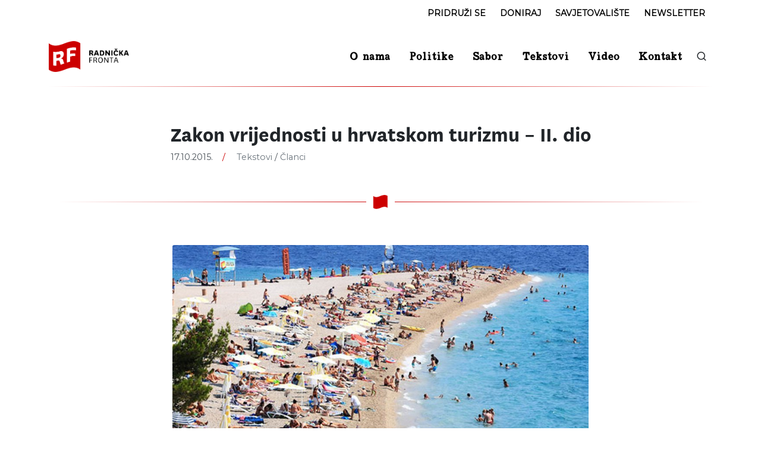

--- FILE ---
content_type: text/html; charset=utf-8
request_url: https://www.radnickafronta.hr/hr/t/tekstovi/clanci/826/zakon-vrijednosti-u-hrvatskom-turizmu-ii-dio/
body_size: 13397
content:
<!DOCTYPE html>

<html dir="ltr" lang="hr">
	<head>
		<meta http-equiv="content-type" content="text/html; charset=utf-8">
		<meta http-equiv="x-ua-compatible" content="IE=edge">
		<meta name="viewport" content="width=device-width, initial-scale=1.0">
		
    



    
    <meta property="og:image" itemprop="image" content="https://www.radnickafronta.hr/media/filer_public_thumbnails/filer_public/e8/d8/e8d89c27-0cad-4dc9-bc13-b934cdfad03b/turizam1.jpg__600x400_q85_crop-smart_subsampling-2_upscale.jpg" />

<meta property="og:image:width" content="600" />
<meta property="og:image:height" content="400" />
<meta property="og:image:type" content="image/jpeg" />
<meta property="og:image:alt" content="Zakon vrijednosti u hrvatskom turizmu – II. dio" />


<meta name="title" content="Zakon vrijednosti u hrvatskom turizmu – II. dio" />
<meta name="description" content="Piše: Dimitrije Birač I. dio teksta Hrvatska se nalazi na periferiji kapitalističke Europe kao dijela kapitalističke jezgre. Periferija Europske unije znači isto što i polukolonijalni položaj određene zemlje. Polukolonijalni položaj zbog toga što Hrvatska ima nominalno neovisnu političku vlast koja …" />


<meta property="og:type" content="article" />
<meta property="og:title" content="Zakon vrijednosti u hrvatskom turizmu – II. dio" />
<meta property="og:description" content="Piše: Dimitrije Birač I. dio teksta Hrvatska se nalazi na periferiji kapitalističke Europe kao dijela kapitalističke jezgre. Periferija Europske unije znači isto što i polukolonijalni položaj određene zemlje. Polukolonijalni položaj zbog toga što Hrvatska ima nominalno neovisnu političku vlast koja …" />
<meta property="og:url" content="https://www.radnickafronta.hr/hr/t/tekstovi/clanci/826/zakon-vrijednosti-u-hrvatskom-turizmu-ii-dio/" />
<meta property="og:site_name" content="Radnička fronta" />
<meta property="article:published_time" content="" />



<script type="application/ld+json">
{
    "@context": "https://schema.org",
    "@type": "Article",
    "headline": "Zakon vrijednosti u hrvatskom turizmu – II. dio",
    "description": "Piše: Dimitrije Birač I. dio teksta Hrvatska se nalazi na periferiji kapitalističke Europe kao dijela kapitalističke jezgre. Periferija Europske unije znači isto što i polukolonijalni položaj određene zemlje. Polukolonijalni položaj zbog toga što Hrvatska ima nominalno neovisnu političku vlast koja …",
    "image": "https://www.radnickafronta.hr/media/filer_public_thumbnails/filer_public/e8/d8/e8d89c27-0cad-4dc9-bc13-b934cdfad03b/turizam1.jpg__600x400_q85_crop-smart_subsampling-2_upscale.jpg",
    "datePublished": "",
    
    "author": {
        "@type": "Organization",
        "name": "Radnička fronta",
        "url": "https://www.radnickafronta.hr"
    },
    "publisher": {
        "@type": "Organization",
        "name": "Radnička fronta",
        "url": "https://www.radnickafronta.hr"
    }
}
</script>


<span itemprop="thumbnail" itemscope itemtype="http://schema.org/ImageObject">
    <link itemprop="url" href="https://www.radnickafronta.hr/media/filer_public_thumbnails/filer_public/e8/d8/e8d89c27-0cad-4dc9-bc13-b934cdfad03b/turizam1.jpg__600x400_q85_crop-smart_subsampling-2_upscale.jpg" />
    <meta itemprop="width" content="600" />
    <meta itemprop="height" content="400" />
</span>

    

    	
		<link rel="icon" href="/static/images/favicons/favicon.ico">

		<!-- Font Imports -->
		
		<link rel="stylesheet" href="https://cdnjs.cloudflare.com/ajax/libs/font-awesome/6.2.1/css/all.min.css" integrity="sha512-MV7K8+y+gLIBoVD59lQIYicR65iaqukzvf/nwasF0nqhPay5w/9lJmVM2hMDcnK1OnMGCdVK+iQrJ7lzPJQd1w==" crossorigin="anonymous" referrerpolicy="no-referrer" />

		
			<!-- Core Style -->
			<link rel="stylesheet" href="/static/css/style.css?v=2023-09-28">

			<!-- Font Icons -->
			<link rel="stylesheet" href="/static/css/font-icons.css">

			<!-- Your stuff: Third-party CSS libraries go here -->

		

		<!-- Le javascript
		================================================== -->
		
		<script async defer crossorigin="anonymous" src="https://connect.facebook.net/en_US/sdk.js#xfbml=1&version=v16.0&appId=396695185444316&autoLogAppEvents=1" nonce="0ObnuY2u"></script>
		
			
		

		<!-- Document Title
		============================================= -->
		<title>Radnička fronta | Zakon vrijednosti u hrvatskom turizmu – II. dio</title>
		

	</head>

	<body class="stretched article-detail">
		
		<div id="fb-root"></div>
		<!-- Document Wrapper
		============================================= -->
		<div id="wrapper">

			<!-- Top Bar
			============================================= -->
			<div id="top-bar">
				<div class="container">
					<div class="row justify-content-end">
						<div class="col-12 col-md-auto">
							<!-- Top Links
							============================================= -->
							<div class="top-links on-click">
								<ul class="top-links-container">
									
    <li class="top-links-item"><a href="https://forms.gle/1XzaXkMop2V1orX46">Pridruži se</a></li>

    <li class="top-links-item"><a href="/hr/izbornik-na-vrhu/doniraj/">Doniraj</a></li>

    <li class="top-links-item"><a href="/hr/izbornik-na-vrhu/savjetovaliste/">Savjetovalište</a></li>

    <li class="top-links-item"><a href="https://31f056ae.sibforms.com/serve/[base64]">Newsletter</a></li>


								</ul>
							</div><!-- .top-links end -->
						</div>
					</div>
				</div>
			</div><!-- #top-bar end -->

			<!-- Header
			============================================= -->
			<header id="header" class="page-section">
				<div id="header-wrap">
					<div class="container">
						<div class="header-row border-gradient border-gradient-red">
							<!-- Logo
							============================================= -->
							<div id="logo">
								<a href="/">
									<img class="logo-default" src="/static/images/rflogo.png" alt="Logotip Radničke fronte">
									<img class="logo-sticky" src="/static/images/rflogo-invert.png" alt="Logotip Radničke fronte">
									
								</a>
							</div><!-- #logo end -->
							<div class="header-misc ms-auto ms-xl-0">
								<!-- Top Search
								============================================= -->
								<div id="top-search" class="header-misc-icon">
									<a href="#" id="top-search-trigger"><i class="uil uil-search"></i><i class="bi-x-lg"></i></a>
								</div><!-- #top-search end -->
							</div>

							<div class="primary-menu-trigger">
								<button class="cnvs-hamburger" type="button" title="Open Mobile Menu">
									<span class="cnvs-hamburger-box"><span class="cnvs-hamburger-inner"></span></span>
								</button>
							</div>

							<!-- Primary Navigation
							============================================= -->
							<nav class="primary-menu">
								<ul class="menu-container">
									


<li class="menu-item">
	<a class="menu-link sub-menu" href="/hr/o-nama/"><div>O nama</div></a>
	
	<ul class="sub-menu-container">
		


<li class="menu-item">
	<a class="menu-link" href="/hr/o-nama/europska-ljevica/"><div>Europska ljevica</div></a>
	
</li>

<li class="menu-item">
	<a class="menu-link" href="/hr/o-nama/funkcioniranje-i-ustroj/"><div>Funkcioniranje i ustroj</div></a>
	
</li>


	</ul>
	
</li>

<li class="menu-item">
	<a class="menu-link sub-menu" href="/hr/politike/"><div>Politike</div></a>
	
	<ul class="sub-menu-container">
		


<li class="menu-item">
	<a class="menu-link" href="/hr/politike/zahtjevi/"><div>Zahtjevi</div></a>
	
</li>

<li class="menu-item">
	<a class="menu-link sub-menu" href="/hr/politike/programi/"><div>Programi</div></a>
	
	<ul class="sub-menu-container">
		


<li class="menu-item">
	<a class="menu-link" href="/hr/politike/programi/predsjednicki-izbori/"><div>Predsjednički izbori</div></a>
	
</li>

<li class="menu-item">
	<a class="menu-link" href="/hr/politike/programi/posebne-programske-tocke/"><div>Posebne programske točke</div></a>
	
</li>

<li class="menu-item">
	<a class="menu-link" href="/hr/politike/programi/lokalni-programi/"><div>Lokalni programi</div></a>
	
</li>


	</ul>
	
</li>


	</ul>
	
</li>

<li class="menu-item">
	<a class="menu-link" href="https://www.radnickafronta.hr/hr/t/k/sabor/"><div>Sabor</div></a>
	
</li>

<li class="menu-item">
	<a class="menu-link" href="/hr/tekstovi/"><div>Tekstovi</div></a>
	
</li>

<li class="menu-item">
	<a class="menu-link" href="/hr/video/"><div>Video</div></a>
	
</li>

<li class="menu-item">
	<a class="menu-link" href="/hr/kontakt/"><div>Kontakt</div></a>
	
</li>


								</ul>
							</nav><!-- #primary-menu end -->

							<form class="top-search-form" action="/hr/t/k/tekstovi/" method="get">
								<input type="text" name="q" class="form-control" value="" placeholder="Unesite pojam i pritisnite Enter..." autocomplete="off">
							</form>
						</div>
					</div>
				</div>
				<div class="header-wrap-clone"></div>
			</header><!-- #header end -->
			
    <section class="page-title bg-transparent">
        <div class="container">
            <div class="page-title-row" style="justify-content: center">
                <div class="page-title-content">
                    <h1>Zakon vrijednosti u hrvatskom turizmu – II. dio</h1>
                    <div class="entry-meta">
                        <ul>
                            <li>17.10.2015.</li>
                            <li>
    <a href="/hr/t/k/tekstovi/">Tekstovi</a>
    /

<a href="/hr/t/k/tekstovi/clanci/">Članci</a>
</li>
                            
                            
                            
                        </ul>
                    </div><!-- .entry-meta end -->
                </div>
            </div>
        </div>
    </section>
    <div class="container"><div class="star-line-wrap mt-0 mb-4">
    <div class="border-gradient border-gradient-red"></div>
    <div class="icon flag flag-size-1"></div>
</div>
</div>

			<!-- Content
			============================================= -->
			<section id="content">
				<div class="content-wrap">
					
						

						
    <div class="container content">
        
    <!-- Content
    ============================================= -->
        <div class="row gx-5 col-mb-80">
            <!-- Post Content
            ============================================= -->
            <main class="postcontent col-12">

                <div class="single-post mb-0">

                    <div class="entry pt-5">
                        

                        
                            <!-- Entry Image
                            ============================================= -->
                            <div class="entry-image" data-lightbox="gallery">
                                <a href="/media/filer_public/e8/d8/e8d89c27-0cad-4dc9-bc13-b934cdfad03b/turizam1.jpg" data-lightbox="gallery-item">
                                   
				   <img src="/media/filer_public_thumbnails/filer_public/e8/d8/e8d89c27-0cad-4dc9-bc13-b934cdfad03b/turizam1.jpg__960x540_q85_crop_subsampling-2_upscale.jpg" alt="Zakon vrijednosti u hrvatskom turizmu – II. dio">
                                </a>
                            </div><!-- .entry-image end -->
                        

                        <!-- Entry Content
                        ============================================= -->
                        <div class="entry-content mt-0">
                            
                            
<p><em>Piše: <strong>Dimitrije Birač</strong></em></p>
<p><a href="https://web.archive.org/web/20220817043225/https://www.radnickafronta.hr/component/content/14-clanci/50-zakon-vrijednosti-u-hrvatskom-turizmu-i-dio?Itemid=110">I. dio teksta</a></p>
<p>Hrvatska se nalazi na periferiji kapitalističke Europe kao dijela kapitalističke jezgre. Periferija Europske unije znači isto što i polukolonijalni položaj određene zemlje. Polukolonijalni položaj zbog toga što Hrvatska ima nominalno neovisnu političku vlast koja donosi i provodi zakone. Dakle, ovdje gotovo da i nema, kao u prošlim vremenima, eksplicitnog pritiska ili prisile od strane matice kapitalističkog Zapada. Ali je kapital-odnos zapravo više nego ikada porobio hrvatsku privredu, kao i privrede ostalih zemalja periferije.</p>
<p>Prema tome, osnovna posljedica ovakve konfiguracije jest nesamostalnost političke elite u dosljednom provođenju ekonomskih politika u korist domaće buržoazije kao i nemogućnost ekonomske elite da uopće oblikuje te ekonomske politike. Drugim riječima, hrvatska je buržoazija previše slaba i nemoćna da bi državni aparat primarno koristila za svoje interese. Ona to čini tek sekundarno, u sukobu s radnicima, seljaštvom, sitnom buržoazijom kao i unutar same sebe. Primarna uloga državnog aparata perifernih zemalja jest zaštita interesa krupnog, inozemnog kapitala pri čemu domaća buržoazija igra ulogu kompradora, odnosno njen je suštinski zadatak osigurati da proces ekploatacije teče nesmetano i sigurno, a to se najbolje radi tako da se on što više zakamuflira. Njegovim kamufliranjem javnost najčešće gubi pojam i svijest o eksploataciji.</p>
<p>Imajući na umu najprije ovaj političko-ekonomski kontekst možemo ispravno razumjeti ulogu hrvatske privrede, uzroke i tijek njenog (ne)razvoja, kao i posljedica po društvo i klase u njemu.</p>
<p>Restauracijom kapitalizma ili prvobitnom akumulacijom kapitala hrvatska je buržoazija u nastanku, u savezu s krupnim kapitalom Zapada, konstruirala jedini mogući kapitalistički sistem za zemlje periferije, onaj polukolonije. Kao osnovne značajke tog sistema, koji je presudno utjecao na nju (dakle, radi se o dijalektičkom jedinstvu), mogli bismo izdvojiti deindustrijalizaciju (ali koja nije konačna, što znači da industrija i dalje postoji, iako u daleko slabijem obimu), rapidni razvoj trgovine i ostalih uslužnih djelatnosti, razvoj financijske buržoazije, a što je sve vrlo kompatibilno s uvoznički- ovisnom strukturom naše privrede. Ovdje je prisutan jedan fenomen koji je vrlo karakterističan za zemlje polukolonije. Naime, razvoj uslužnih djelatnosti išao je suprotno od onog u razvijenim kapitalističkim zemljama, odnosno primarne, a posebno sekundarne djelatnosti nisu rasle u apsolutnim iznosima, da bi se smanjivale u relativnim. Kod nas su uslužne djelatnosti rasle prije svega zato što se odvijala deindustrijalizacija.</p>
<p>Bolje rečeno, razvoj proizvodnosti rada i proizvodnih snaga uopće u industriji je padao ili stagnirao, pa su se uslužne djelatnosti razvijale umjetno, nevezano za industriju. One se nisu temeljile na našoj industriji. Umjesto da razvoj industrije ostvari takav napredak da se s manje može proizvesti više i da se to onda veže za daljnji razvoj usluga, mi smo imali slučaj da se proizvodilo isto s manje (proizvodnost rada je rasla zato što je došlo do velikih otpuštanja) i da su na mjesto relativnog i apsolutnog pada industrije došle uslužne djelatnosti, među kojima je turizam dakako najpoznatija.</p>
<p>Pritom ništa ne znači što je turizam u osnovi izvoznička djelatnost, zato što je isprepleten s hrvatskom industrijom toliko stihijski (neplanski) i neorganizirano pa proizvodi više štete nego koristi. Ovdje se misli na društvenu štetu jer svakako koristi od toga ima ponajprije kapital.</p>
<p>Ovo je, da ponovimo, rezultat zakona vrijednosti koji označava tu stihiju, takvu anarhičnu raspodjelu društvenog fonda rada. Društveni fond rada nije raspodjeljen tako da zadovolji društvene potrebe na optimalan način, nego tako da zadovolji potrebe kapitala. Umjesto da je naša industrija usko povezana s poljoprivredom te da iz nje crpi razne sirovine koje će onda prerađivati; da unutar same industrije postoji plan i povezanost kako bi se učinkovitije razvila ekonomija razmjera u skladu s društvenim potrebama; da je za takvo nešto nužan temelj za najmanje tri industrije – prehrambenu i industriju pića, građevinsku (u širem smislu) te transportnu industriju; konačno, umjesto da se sve to ogleda i u turizmu (odnosno da je turizam samo jedna faza čitavog procesa), što mi imamo?</p>
<p>Poljoprivreda radi svojim tempom, seljaci se hrvaju s prirodom kako znaju (poplave ili suše kao prirodne pojave, uvijek ih dočekaju kao iznenadne, kao totalno destruktivne i nemoguće za spriječiti) jer nemaju gotovo nikakve pomoći od kapitalističke države, a građevinska industrija gradi stanove unedogled dok god njihove cijene rastu i dok god imaju podršku financijskog sektora koji tu ima najviše interesa zbog kredita. Prerađivačka industrija također radi svojim tempom i uvozi sve i svašta za proizvodnju te preradu raznih roba. Proizvodna postrojenja ne grade se potrebnom brzinom budući da je turizam ona grana koja u krajnjoj liniji određuje (odnosno, to zakon vrijednosti određuje gdje je na ovakav kaotični način najbolje raspodjeliti društveni fond rada) koja je industrija profitabilna, a koja nije. Stoga se sigurno neće graditi postrojenja koja bi pozitivno utjecala na industriju ako umjesto toga može niknuti neki hotelski kompleks ili turistička zona.</p>
<p>Transportna industrija sve se više orijentira na transport putnika, umjesto roba. Restauracijom kapitalizma uništavana su domaća poduzeća koja su se bavila pomorskim prijevozom roba. Za sistem temeljen na zakonu vrijednosti i jest svojstveno razvijanje onoga što ima koristi za kapital, u skladu s čitavom strukturom naše privrede. Koristi od transporta putnika su značajne: osim što je naplata automatska, razvija se i potrošnja u gradovima i manjim mjestima, u turističkim destinacijama. Potrošnja naravno pomaže lokalnom stanovništvu, a i smještajni kapaciteti se povećavaju. Međutim, problem je što se razvija samo potrošnja, a ne i proizvodnja, osim ako se ne misli na proizvodnju potrošnje. Ali i proizvodnja te potrošnje je vrlo problematična. Baš je osobina ove naše privrede da potrošnja i proizvodnja kao faze društvenog procesa, nisu povezane strateški, planski. Svaka vuče na svoju stranu. Potrošnja je usko povezana s proračunom, dakle političkom elitom budući da najveći dio prihoda dolazi kroz indirektne poreze, posebno kroz porez na dodanu vrijednost. Prema tome, što potrošnja više raste, to se bolje puni proračun, neovisno o tome je li ta potrošnja rezultat realizacije domaće proizvodnje ili uvoza. Jer i uvozom se puni proračun zbog raznih carina i trošarina tako da se hrvatskoj državi zapravo isplati više uvoziti i trošiti.</p>
<p>Kako zakon vrijednosti utječe na turizam i time na društvene potrebe, možda se najbolje vidi na primjeru potrošnje ribe. Poznato je da je riba zdrava namirnica jer je bogata vitaminima i proteinima pa se obično preporuča unos ribe najmanje dva puta tjedno. Ali isto tako poznata je činjenica da je hrvatsko stanovništvo na dnu liste europskih zemalja po potrošnji ribe.</p>
<p>Ovdje se treba postaviti sljedeće pitanje: kako je moguće da zemlja čija se uprava nad morem prostire površinom koja je gotovo jednaka onoj kopnenoj, uz svu tradiciju ribarstva te značaj ribe kao namirnice, ima toliko malu potrošnju ribe? Današnja ekonomska znanost može nam to pitanje samo dodatno zakomplicirati jer ga upravo mistificira.</p>
<p>Pitanje je vrlo jednostavno. Dakle, zbog čega svaki član našeg društva sebi ne može osigurati potrošnju ribe nekoliko puta na tjedan? I odgovor je naizgled vrlo jednostavan: zato što je riba skupa. Iza ovog odgovora, koji je u suštini točan, krije se zakon vrijednosti. Naime, tržišni mehanizam koristi cijene kao najbolje pokazatelje stanja u privredi. Ako je cijena ribe visoka, to znači da su proizvodnja i prerada u odnosu na potrošnju nedovoljne. Kada bi proizvodnja i prerada u odnosu na potrošnju bile i više nego dovoljne, cijene bi padale. Čak i ako pretpostavimo da dio (pre)prodavača namjerno podiže cijene zbog skrivenih motiva, oni opet to ne bi mogli činiti tako efikasno kada bi prosječna cijena ribe bila niska budući da bi se sam zakon vrijednosti kroz konkurenciju pobrinuo da se uspostavi određena ravnoteža. Dakle, umjetno podizanje cijena rezultat je i ‘prirodno’ visoke cijene ribe.</p>
<p>Zbog čega je proizvodnja nedovoljna? Zbog toga što je temeljem zakona vrijednosti kapitalu isplativije proizvoditi za strane turiste i izvoz u zemlje čije stanovništvo itekako jede ribu, odnosno što mu odgovara da je potražnja uvijek veća od ponude. Naravno, on nije svjestan ovog zakona stihije niti ima mehanizme pomoću kojih će unaprijed moći dokučiti koliko ribe treba proizvesti da bi zadovoljio potražnju. Njegov jedini mehanizam su cijene koje tek naknadno ukazuju na rezultat raspodjele društvenog rada. Znači, kapitalist će vidjeti je li njegov posao društveno isplativ tek nakon realizacije proizvedene vrijednosti. A dok je takva situacija, vladat će stihija i neorganiziranost, vladat će paradoks da se sve manje stanovništva hrani ribom unatoč državnoj upravi nad ogromnom površinom Jadranskog mora.</p>
<p>Utjecaj zakona vrijednosti i njegova stihija kao ljepilo povezuje razne naizgled samostalne sfere društveno-političkog života. Tu se nastaje isprepletenost materijalnih uvjeta s idejnom nadgradnjom. Mediji svakodnevno javljaju, obavještavaju, informiraju javnost o privremenim rezultatima sezone i financijskim pokazateljima iste. Prikazuju se bezbrojne slike s plaža, raznih kupališta, pa izazovne slike turista koji se cijele dane zabavljaju i uživaju, rade se razne reportaže s naplatnih kućica gdje se kao udarne vijesti navode dužine kolone automobila i gdje se s najvećom pažnjom sluša turiste-vozače kako govore o dojmovima s naših obala. Općenito je veći dio medijskog prostora (udarnog termina na vijestima) posvećen turizmu.</p>
<p>Stvara se sveopća slika turizma kao jednog velikog tuluma i zabave. Podržava se takozvani turizam mora i sunca uz koji obavezno ide zabava, odnosno neskromne količine alkohola, hrane i muzike. U ekonomskom smislu to je stimulacija potrošnje. Pritom se vjeruje da ako svaki pojedinac društva ili svaki poduzetnik daje sve od sebe, to će mu se ovako ili onako vratiti – u skladu s konceptom nevidljive ruke.</p>
<p>Međutim, baš zbog tog zakona vrijednosti njihov napor i trud iracionalno je raspodjeljen i usmjeren te obično znači rasipanje društvenog rada i ostalih resursa.</p>
<p>Uvijek je prisutan strah i oprez od ugrožavanja sezone, pa se tako imidž turističke zemlje brižljivo čuva. Na određene društvene devijacije ne gleda se iz perspektive njihova uzroka, nego iz perspektive njihovih posljedica. Stoga je ih potrebno ograničiti, ali ne i riješiti. Tako se ksenofobija, rasizam, šovinizam ograničavaju u velikoj mjeri zbog platežne moći turista, kako bi se očuvala i dodatno razvila slika naše zemlje kao turističke, ugodne za boravak. Pritom se stimuliraju se razna viđenja naše zemlje kao ‘bisera’ ili kao prirodne (od ljudske ruke netaknute, gotovo djevičanske) ljepote</p>
<p>U ovom kontekstu postoji jedan paradoks, koji se može shvatiti jedino ako imamo na umu mehanizam zakona vrijednosti. Paradoks je u tome da se zapravo razvija elitizacija masovnog turizma. Dakle, sve ono što je prije bila značajka masovnog turizma – jeftin odlazak na more i uživanje za veći dio stanovništva, jeftini i masovni smještaj za sve, to se sada pretvara u luksuz. Sve to poskupljuje, odvija se ekonomsko ograđivanje od masa te se na taj način ‘masovni turizam’ elitizira. On postaje masovan za sve, osim za naše radnike, seljake, nezaposlene, umirovljenike… Ne ide se na promjenu sadržaja turizma koji je u najvećoj mjeri vezan za masovni turizam, nego se taj sadržaj privatizira kako bi se mogao od njega stvarati luksuz i elitizam.</p>
<p>U posljednjem dijelu ove serije tekstova detaljnije ćemo razmotriti položaj hrvatskih radnika. Ipak, ovdje ćemo navesti njihov položaj u odnosu na zakon vrijednosti. Najvažnija pojava oko koje onda gravitiraju ostale jest sezonsko zapošljavanje nezaposlenih. U petom mjesecu koji je uvod u turističku sezonu polagano se povećava potražnja za radnom snagom, da bi ta potražnja kulminirala u sedmom i osmom mjesecu. Turistička sezona ima nekoliko bitnih učinaka na kapitalizam: prvo, zapošljava mlađu i stariju radnu snagu, odnosno upravo onaj kontingent ukupne radne snage koja nije (još) stupila u kapital-odnos. To su najčešće ljudi koji u normalnim okolnostima ne mogu naći posao i za koje je statistički najveća stopa dugotrajne nezaposlenosti. Na taj način se ograničava njihovo nezadovoljstvo i radikalno se umanjuje motivacija za bilo kakvom vrstom pobune. Drugo, turizam ruši prosječnu cijenu radne snage budući da su sada kapitalu dostupni radnici koji su spremni na sve i na gotovo bilo kakvu plaću. Također, osim što zarade svoju plaću (kakva god ona bila) uvijek im je lakše jer su na moru, a to je bitno u zemlji koja gaji imidž turističke destinacije. Treće, istovremeno posljedica, turistička sezona postaje i uzrok medijskog naglašavanja njene važnosti upravo u sklopu sezonskog zapošljavanja. Naglasak je na važnosti turizma za našu zemlju zbog toga jer mnogim mladima omogućuje da zarade neki novac, da uživaju na moru i da se, barem nakratko, riješe mučnog problema nezaposlenosti.</p>
<p>Sve navedeno stvara kontekst, u skladu s umjetno stvorenom slikom o turizmu kao danonoćnoj zabavi s lijepim curama, kojim se naše mlađe radnike indirektno disciplinira. O direktnoj disciplini radnika bit će govora u posljednjem tekstu, ali treba reći da je ova disciplina daleko suptilnija.</p>
<p>Disciplina se temelji na određenim predispozicijama mladih i starih radnika. Najčešće se traže oni sposobni, odvažni, koji su individualistički nastrojeni i koji traže bilo kakav posao. Takvima nije ni na kraj pameti da pokušavaju bilo što uraditi za svoja radnička prava dok im traje ugovor o radu. A kamoli da se pokušaju sindikalno organizirati. Drugim riječima, svi se oni bore za radno mjesto u turizmu te ovise sami o sebi što onda umanjuje njihovu sposobnost povezivanja s drugim radnicima. To postaje veći problem jednom kad se vrate s mora, i ako uopće nađu novi posao, jer iza sebe umjesto tradicije i iskustva radničkog povezivanja te zajedničke borbe za svoja prava imaju razvijen snažan individualizam pomiješan s neprestanom željom za zabavu.</p>
<p>Posebno je problematična stvar s mlađim radnicima jer ne uspijevaju previše uštedjeti budući da nekritički prihvaćaju, pa onda i potpadaju pod imidž zabave (dakle, zašto štedjeti kad se novac može potrošiti na svu zabavu gdje su lijepe cure i dečki, i kad će se u konačnici vratiti u sivilo svakodnevne nezaposlenosti).</p>
<p>S druge strane, naša sitna buržoazija na moru trlja ruke zbog turista i ne želi da bude ikakvih potresa jer im život ovisi o njima. Što naravno implicira da se ona itekako muči s tim poslom i da se kroz turističku sezonu izuzetno naradi. Ona se veći dio godine priprema (ponajviše životari, ali i investira) za sezonu iz koje onda mora izvući što više, bilo proširenjem asortimana usluga bilo povećanjem cijena. A najčešće i jedno i drugo, ovisno o konkurenciji i dolascima turista.</p>
<p>Na kopnu je položaj ove klase nešto drugačiji i u većoj mjeri ide obrnuto – ona preživljava ili ulaže za vrijeme turističke sezone, a izvan službene turističke sezone napreduje i širi svoj posao. Ali kako turizam ne može apsorbirati sve radnike i kako dio turista ne ide na more, onda sitna buržoazija preslikava poznati turistički imidž s mora na kopno. Naposljetku, i ona se mora prilagoditi tržišnim silama – zakonu vrijednosti.</p>
<p>Što se tiče seljaka i ribara, oni nimalo ne zaostaju za drugim ugroženim slojevima društva. Prvi se muče s poljoprivrednim površinama od kojih se manje od 1% navodnjava. Gotovo svako ljeto moraju biti spremni na sušu, a prije toga na poplave. Jedva mogu prodati vlastite proizvode, a kad ih prodaju to uspiju uz takve cijene da je pravo čudo što uopće i opstaju. Od toga najviše koristi imaju trgovci i naravno krajnji prodavači, izvoznici, restorani i hotelski lanci. U pravilu nisu povezani s turističkom potrošnjom u onoj mjeri koja bi ima jamčila neku stabilnost. Drugi se pak muče s raznim troškovima poput cijene plavog dizela, raznih dozvola za izlov te konkurencije s talijanske strane, zatim općenito s nedostatkom modernijih i efikasnijih sredstava za optimalni izlov i preradu ribe. I od njihovog izlova najviše koristi imaju trgovci i krajnji prodavači, ali i potrošači od kojih većina nije u Hrvatskoj.</p> 
                            <!-- Post Single - Content End -->
                            
                            <!-- Post Single - Share
                            ============================================= -->
                            
                        </div><!-- .entry-content end -->
                        

                        

                        <!-- article.gallery
                        ============================================= -->
                        
                    </div><!-- .entry end -->

                    
                </div>

            </main><!-- .postcontent end -->
        </div>

    </div>

					
				</div><!-- .content-wrap end -->
			</section><!-- #content end -->
			
    <!-- Sidebar
    ============================================= -->
    <aside class="sidebar">
            <div class="row">
                <div class="col-12 col-sm-6 col-md-4">
                    
                    
                    
                    
<div id="post-lists">
    <h4 class="highlight-me">Izdvojeno</h4>
    <div class="posts-sm row col-mb-30" id="post-list-sidebar">
        
            <div class="entry col-12">
                <div class="grid-inner row g-0">
                    <div class="col-auto">
                        <div class="entry-image">
                            <a href="/hr/t/tekstovi/clanci/3061/besplatno-preuzmite-rf-ove-antikapitalisticke-kuharice/">
                                
                                    <img src="/media/filer_public_thumbnails/filer_public/86/96/86966750-d040-4ccd-b3a5-0a5c324e3823/kuharica_article.png__64x64_crop-smart_subsampling-2_upscale.png" alt="Besplatno preuzmite RF-ove Antikapitalističke kuharice!"></a>
                                
                            </a>
                        </div>
                    </div>
                    <div class="col ps-3">
                        <div class="entry-title">
                            <h4><a href="/hr/t/tekstovi/clanci/3061/besplatno-preuzmite-rf-ove-antikapitalisticke-kuharice/">Besplatno preuzmite RF-ove Antikapitalističke kuharice!</a></h4>
                        </div>
                        <div class="entry-meta">
                            <ul>
                                <li>25.10.2025.</li>
                            </ul>
                        </div>
                    </div>
                </div>
            </div>
        
            <div class="entry col-12">
                <div class="grid-inner row g-0">
                    <div class="col-auto">
                        <div class="entry-image">
                            <a href="/hr/t/politike-i-programi/lokalni-programi/3060/program-za-lokalne-izbore-u-puli-2025/">
                                
                                    <img src="/media/filer_public_thumbnails/filer_public/f6/50/f6502cf3-8337-40c9-b561-669e9ccf3f71/rf_dummy_2.jpeg__64x64_q85_crop-smart_subsampling-2_upscale.jpg" alt="Program za lokalne izbore u Puli 2025."></a>
                                
                            </a>
                        </div>
                    </div>
                    <div class="col ps-3">
                        <div class="entry-title">
                            <h4><a href="/hr/t/politike-i-programi/lokalni-programi/3060/program-za-lokalne-izbore-u-puli-2025/">Program za lokalne izbore u Puli 2025.</a></h4>
                        </div>
                        <div class="entry-meta">
                            <ul>
                                <li>13.5.2025.</li>
                            </ul>
                        </div>
                    </div>
                </div>
            </div>
        
            <div class="entry col-12">
                <div class="grid-inner row g-0">
                    <div class="col-auto">
                        <div class="entry-image">
                            <a href="/hr/t/politike-i-programi/lokalni-programi/3059/program-za-lokalne-izbore-u-zagrebu-2025/">
                                
                                    <img src="/media/filer_public_thumbnails/filer_public/f6/50/f6502cf3-8337-40c9-b561-669e9ccf3f71/rf_dummy_2.jpeg__64x64_q85_crop-smart_subsampling-2_upscale.jpg" alt="Program za lokalne izbore u Zagrebu 2025."></a>
                                
                            </a>
                        </div>
                    </div>
                    <div class="col ps-3">
                        <div class="entry-title">
                            <h4><a href="/hr/t/politike-i-programi/lokalni-programi/3059/program-za-lokalne-izbore-u-zagrebu-2025/">Program za lokalne izbore u Zagrebu 2025.</a></h4>
                        </div>
                        <div class="entry-meta">
                            <ul>
                                <li>23.4.2025.</li>
                            </ul>
                        </div>
                    </div>
                </div>
            </div>
        
    </div>
</div>

                </div>
                <div class="col-12 col-sm-6 col-md-4">
                    
                    
                    
                    
<div id="post-lists">
    <h4 class="highlight-me">Novo</h4>
    <div class="posts-sm row col-mb-30" id="post-list-sidebar">
        
            <div class="entry col-12">
                <div class="grid-inner row g-0">
                    <div class="col-auto">
                        <div class="entry-image">
                            <a href="/hr/t/tekstovi/clanci/3061/besplatno-preuzmite-rf-ove-antikapitalisticke-kuharice/">
                                
                                    <img src="/media/filer_public_thumbnails/filer_public/86/96/86966750-d040-4ccd-b3a5-0a5c324e3823/kuharica_article.png__64x64_crop-smart_subsampling-2_upscale.png" alt="Besplatno preuzmite RF-ove Antikapitalističke kuharice!"></a>
                                
                            </a>
                        </div>
                    </div>
                    <div class="col ps-3">
                        <div class="entry-title">
                            <h4><a href="/hr/t/tekstovi/clanci/3061/besplatno-preuzmite-rf-ove-antikapitalisticke-kuharice/">Besplatno preuzmite RF-ove Antikapitalističke kuharice!</a></h4>
                        </div>
                        <div class="entry-meta">
                            <ul>
                                <li>25.10.2025.</li>
                            </ul>
                        </div>
                    </div>
                </div>
            </div>
        
            <div class="entry col-12">
                <div class="grid-inner row g-0">
                    <div class="col-auto">
                        <div class="entry-image">
                            <a href="/hr/t/politike-i-programi/lokalni-programi/3060/program-za-lokalne-izbore-u-puli-2025/">
                                
                                    <img src="/media/filer_public_thumbnails/filer_public/f6/50/f6502cf3-8337-40c9-b561-669e9ccf3f71/rf_dummy_2.jpeg__64x64_q85_crop-smart_subsampling-2_upscale.jpg" alt="Program za lokalne izbore u Puli 2025."></a>
                                
                            </a>
                        </div>
                    </div>
                    <div class="col ps-3">
                        <div class="entry-title">
                            <h4><a href="/hr/t/politike-i-programi/lokalni-programi/3060/program-za-lokalne-izbore-u-puli-2025/">Program za lokalne izbore u Puli 2025.</a></h4>
                        </div>
                        <div class="entry-meta">
                            <ul>
                                <li>13.5.2025.</li>
                            </ul>
                        </div>
                    </div>
                </div>
            </div>
        
            <div class="entry col-12">
                <div class="grid-inner row g-0">
                    <div class="col-auto">
                        <div class="entry-image">
                            <a href="/hr/t/politike-i-programi/lokalni-programi/3059/program-za-lokalne-izbore-u-zagrebu-2025/">
                                
                                    <img src="/media/filer_public_thumbnails/filer_public/f6/50/f6502cf3-8337-40c9-b561-669e9ccf3f71/rf_dummy_2.jpeg__64x64_q85_crop-smart_subsampling-2_upscale.jpg" alt="Program za lokalne izbore u Zagrebu 2025."></a>
                                
                            </a>
                        </div>
                    </div>
                    <div class="col ps-3">
                        <div class="entry-title">
                            <h4><a href="/hr/t/politike-i-programi/lokalni-programi/3059/program-za-lokalne-izbore-u-zagrebu-2025/">Program za lokalne izbore u Zagrebu 2025.</a></h4>
                        </div>
                        <div class="entry-meta">
                            <ul>
                                <li>23.4.2025.</li>
                            </ul>
                        </div>
                    </div>
                </div>
            </div>
        
    </div>
</div>

                </div>
                <div class="col-12 col-sm-6 col-md-4">
                    <div class="widget-twitter-feed" id="post-lists">
                        <h4>RF na Facebooku</h4>
                        
                        <div class="fb-page-wrapper text-center">
                            <div class="fb-page" data-href="https://www.facebook.com/RadnickaFronta" data-show-posts="true" data-width="388px" data-height="" data-small-header="false" data-adapt-container-width="true" data-hide-cover="false" data-show-facepile="false"><blockquote cite="https://www.facebook.com/RadnickaFronta" class="fb-xfbml-parse-ignore"><a href="https://www.facebook.com/RadnickaFronta">Radnička Fronta</a></blockquote></div>
                        </div>
                    </div>
                </div>
            </div>
            
    </aside><!-- .sidebar end -->

			<!-- Footer
			============================================= -->
			
			<div class="preloader-wrapper" id="preloader">
				<div class="css3-spinner" style="--cnvs-loader-color:var(--cnvs-themecolor);">
					<div class="css3-spinner-bounce1"></div>
					<div class="css3-spinner-bounce2"></div>
					<div class="css3-spinner-bounce3"></div>
				</div>
			</div>
		</div><!-- #wrapper end -->

		

		<footer>
			<div class="container">
				<div class="row">
					<div class="col-12 col-md-4">
						<p>
							<strong>Radnička fronta<br /></strong>
							Arnoldova 1,<br>
							10 000 Zagreb
						</p>
					</div>
					<div class="col-12 col-md-4">
						<p>
							+385 (0) 99 264 8000<br>
							info@radnickafronta.hr<br>
							OIB: 36018590831
						</p>
					</div>
					<div class="col-12 col-md-4">
						<p>
						</p>
					</div>
				</div>
					
		</footer>
		<!-- Go To Top
		============================================= -->
		<div id="gotoTop" class="uil uil-angle-up"></div>

		<!-- JavaScripts
		============================================= -->
		<script src="/static/js/functions.js"></script>
		<script src="/static/js/jquery.js"></script>
		<script src="/static/js/preloader.js"></script>


		

		
		
		

	</body>
</html>


--- FILE ---
content_type: application/javascript
request_url: https://www.radnickafronta.hr/static/js/preloader.js
body_size: 372
content:
// load event triggered only after page has been loaded AND fully rendered,
// unlike DOMContentLoaded
//window.onload = (event) => {
//	hidePreloader();
//};

document.addEventListener("DOMContentLoaded", function(event) { 
 hidePreloader();
});

// Function to hide the preloader
function hidePreloader() {
	document.getElementById("preloader").classList.add("hide");
}


--- FILE ---
content_type: application/javascript
request_url: https://www.radnickafronta.hr/static/js/module.lightbox.js
body_size: 1409
content:
export default function( selector ) {
	const core = SEMICOLON.Core;
	core.loadJS({ file: 'plugins.lightbox.js', id: 'canvas-lightbox-js', jsFolder: true });
	core.isFuncTrue( () => jQuery().magnificPopup ).then( cond => {
		if( !cond ) {
			return false;
		}

		core.initFunction({ class: 'has-plugin-lightbox', event: 'pluginLightboxReady' });

		selector = core.getSelector( selector );
		if( selector.length < 1 ){
			return true;
		}

		let closeButtonIcon = '<i class="bi-x-lg"></i>';

		selector.each( function(){
			let element = jQuery(this),
				elType = element.attr('data-lightbox'),
				elCloseButton = element.attr('data-close-button') || 'outside',
				elDisableUnder = element.attr('data-disable-under') || 600,
				elFixedContent = element.attr('data-content-position') || 'auto',
				elZoom = element.attr('data-zoom'),
				$body = jQuery('body');

			elCloseButton = elCloseButton == 'inside' ? true : false;
			elFixedContent = elFixedContent == 'fixed' ? true : false;

			if( elType == 'image' ) {
				let settings = {
					type: 'image',
					tLoading: '',
					closeOnContentClick: true,
					closeBtnInside: elCloseButton,
					fixedContentPos: true,
					mainClass: 'mfp-no-margins mfp-fade',
					image: {
						verticalFit: true
					},
					closeIcon: closeButtonIcon,
				};

				if( elZoom == 'true' ) {
					settings.zoom = {
						enabled: true,
						duration: 300,
						easing: 'ease-in-out',
						opener: function(openerElement) {
							return openerElement.is('img') ? openerElement : openerElement.find('img');
						}
					};
				}

				element.magnificPopup(settings);
			}

			if( elType == 'gallery' ) {
				if( element.find('a[data-lightbox="gallery-item"]').parent('.clone').hasClass('clone') ) {
					element.find('a[data-lightbox="gallery-item"]').parent('.clone').find('a[data-lightbox="gallery-item"]').attr('data-lightbox','');
				}

				if( element.find('a[data-lightbox="gallery-item"]').parents('.cloned').hasClass('cloned') ) {
					element.find('a[data-lightbox="gallery-item"]').parents('.cloned').find('a[data-lightbox="gallery-item"]').attr('data-lightbox','');
				}

				element.magnificPopup({
					delegate: element.hasClass('grid-container-filterable') ? 'a.grid-lightbox-filtered[data-lightbox="gallery-item"]' : 'a[data-lightbox="gallery-item"]',
					type: 'image',
					tLoading: '',
					closeOnContentClick: true,
					closeBtnInside: elCloseButton,
					fixedContentPos: true,
					mainClass: 'mfp-no-margins mfp-fade', // class to remove default margin from left and right side
					image: {
						verticalFit: true
					},
					gallery: {
						enabled: true,
						navigateByImgClick: true,
						preload: [0,1] // Will preload 0 - before current, and 1 after the current image
					},
					closeIcon: closeButtonIcon,
				});
			}

			if( elType == 'iframe' ) {
				element.magnificPopup({
					disableOn: Number( elDisableUnder ),
					type: 'iframe',
					tLoading: '',
					removalDelay: 160,
					preloader: false,
					closeBtnInside: elCloseButton,
					fixedContentPos: elFixedContent,
					closeIcon: closeButtonIcon,
				});
			}

			if( elType == 'inline' ) {
				element.magnificPopup({
					type: 'inline',
					tLoading: '',
					mainClass: 'mfp-no-margins mfp-fade',
					closeBtnInside: elCloseButton,
					fixedContentPos: true,
					overflowY: 'scroll',
					closeIcon: closeButtonIcon,
				});
			}

			if( elType == 'ajax' ) {
				element.magnificPopup({
					type: 'ajax',
					tLoading: '',
					closeBtnInside: elCloseButton,
					autoFocusLast: false,
					closeIcon: closeButtonIcon,
					callbacks: {
						ajaxContentAdded: function(mfpResponse) {
							core.runContainerModules( document.querySelector('.mfp-content') );
						},
						open: function() {
							$body.addClass('ohidden');
						},
						close: function() {
							$body.removeClass('ohidden');
						}
					}
				});
			}

			if( elType == 'ajax-gallery' ) {
				element.magnificPopup({
					delegate: 'a[data-lightbox="ajax-gallery-item"]',
					type: 'ajax',
					tLoading: '',
					closeBtnInside: elCloseButton,
					closeIcon: closeButtonIcon,
					autoFocusLast: false,
					gallery: {
						enabled: true,
						preload: 0,
						navigateByImgClick: false
					},
					callbacks: {
						ajaxContentAdded: function(mfpResponse) {
							core.runContainerModules( document.querySelector('.mfp-content') );
						},
						open: function() {
							$body.addClass('ohidden');
						},
						close: function() {
							$body.removeClass('ohidden');
						}
					}
				});
			}

			element.on( 'mfpOpen', function(){
				let lightboxItem = jQuery.magnificPopup.instance.currItem.el,
					lightboxClass = jQuery( lightboxItem ).attr('data-lightbox-class'),
					lightboxBgClass = jQuery( lightboxItem ).attr('data-lightbox-bg-class');

				if( lightboxClass != '' ) {
					jQuery( jQuery.magnificPopup.instance.container ).addClass( lightboxClass );
				}

				if( lightboxBgClass != '' ) {
					jQuery( jQuery.magnificPopup.instance.bgOverlay ).addClass( lightboxBgClass );
				}
			});
		});
	});
};


--- FILE ---
content_type: application/javascript
request_url: https://www.radnickafronta.hr/static/js/module.gototop.js
body_size: 577
content:
export default function( selector ) {
	const core = SEMICOLON.Core;
	selector = core.getSelector( selector, false );
	if( selector.length < 1 ){
		return true;
	}

	CanvasGoToTop( selector[0] );
	CanvasGoToTopScroll( selector[0] );

	window.addEventListener( 'scroll', () =>  {
		CanvasGoToTopScroll( selector[0] );
	}, { passive: true });
};

const CanvasGoToTop = element => {
	const core = SEMICOLON.Core;

	let elSpeed = element.getAttribute('data-speed') || 700,
		elEasing = element.getAttribute('data-easing');

	element.onclick = e => {
		if( elEasing ) {
			jQuery('body,html').stop(true).animate({
				'scrollTop': 0
			}, Number( elSpeed ), elEasing );
		} else {
			window.scrollTo({
				top: 0,
				behavior: 'smooth'
			});
		}

		e.preventDefault();
	};
};

const CanvasGoToTopScroll = element => {
	const core = SEMICOLON.Core;
	let body = core.getVars.elBody.classList;

	let elMobile = element.getAttribute('data-mobile') || 'false',
		elOffset = element.getAttribute('data-offset') || 450;

	if( elMobile == 'false' && ( body.contains('device-xs') || body.contains('device-sm') || body.contains('device-md') ) ) {
		return true;
	}

	if( window.scrollY > Number(elOffset) ) {
		body.add('gototop-active');
	} else {
		body.remove('gototop-active');
	}
};


--- FILE ---
content_type: application/javascript
request_url: https://www.radnickafronta.hr/static/js/module.logo.js
body_size: 439
content:
export default function( selector ) {
	const core = SEMICOLON.Core;

	selector = core.getSelector( selector, false );
	if( selector.length < 1 ){
		return true;
	}

	let head = core.getVars.elHead;

	if( selector[0].querySelector('.logo-dark') ) {
		let style = document.createElement('style');
		head.appendChild(style);
		let css = '.dark #header-wrap:not(.not-dark) #logo [class^="logo-"], .dark .header-row:not(.not-dark) #logo [class^="logo-"] { display: none; } .dark #header-wrap:not(.not-dark) #logo .logo-dark, .dark .header-row:not(.not-dark) #logo .logo-dark { display: flex; }';
		style.appendChild(document.createTextNode(css));
	}

	if( selector[0].querySelector('.logo-sticky') ) {
		let style = document.createElement('style');
		head.appendChild(style);
		let css = '.sticky-header #logo [class^="logo-"] { display: none; } .sticky-header #logo .logo-sticky { display: flex; }';
		style.appendChild(document.createTextNode(css));
	}

	if( selector[0].querySelector('.logo-sticky-shrink') ) {
		let style = document.createElement('style');
		head.appendChild(style);
		let css = '.sticky-header-shrink #logo [class^="logo-"] { display: none; } .sticky-header-shrink #logo .logo-sticky-shrink { display: flex; }';
		style.appendChild(document.createTextNode(css));
	}

	if( selector[0].querySelector('.logo-mobile') ) {
		let style = document.createElement('style');
		head.appendChild(style);
		let css = 'body:not(.is-expanded-menu) #logo [class^="logo-"] { display: none; } body:not(.is-expanded-menu) #logo .logo-mobile { display: flex; }';
		style.appendChild(document.createTextNode(css));
	}
};


--- FILE ---
content_type: application/javascript
request_url: https://www.radnickafronta.hr/static/js/module.search.js
body_size: 668
content:
export default function( selector ) {
	const core = SEMICOLON.Core;
	selector = core.getSelector( selector, false );
	if( selector.length < 1 ){
		return true;
	}

	// let x = document.querySelectorAll("div, p");
	// let divs = [...x].filter(elem => elem.matches(":not(#primary-menu-trigger)"));
	// console.log( divs );

	let searchForm = document.querySelector('.top-search-form');

	if( !searchForm ) {
		return true;
	}

	searchForm.closest('.header-row').classList.add( 'top-search-parent' );

	let topSearchParent = document.querySelector('.top-search-parent'),
		timeout;

	selector[0].onclick = e => {
		clearTimeout( timeout );

		core.getVars.elBody.classList.toggle('top-search-open');
		document.getElementById('top-cart')?.classList.remove('top-cart-open');

		core.getVars.recalls.menureset();

		if( core.getVars.elBody.classList.contains('top-search-open') ) {
			topSearchParent.classList.add('position-relative');
		} else {
			timeout = setTimeout( () => {
				topSearchParent.classList.remove('position-relative');
			}, 500);
		}

		core.getVars.elBody.classList.remove("primary-menu-open");
		core.getVars.elPageMenu && core.getVars.elPageMenu.classList.remove('page-menu-open');

		if (core.getVars.elBody.classList.contains('top-search-open')){
			searchForm.querySelector('input').focus();
		}

		e.stopPropagation();
		e.preventDefault();
	};

	document.addEventListener( 'click', e => {
		if (!e.target.closest('.top-search-form')) {
			core.getVars.elBody.classList.remove('top-search-open');
			timeout = setTimeout( () => {
				topSearchParent.classList.remove('position-relative');
			}, 500);
		}
	}, false);
};


--- FILE ---
content_type: application/javascript
request_url: https://www.radnickafronta.hr/static/js/functions.js
body_size: 6887
content:
( function (global, factory) {

	typeof exports === 'object' && typeof module !== 'undefined' ? module.exports = factory() :
	typeof define === 'function' && define.amd ? define(factory) :
	( global = typeof globalThis !== 'undefined' ? globalThis : global || self, global.SEMICOLON = factory() );

} ( this, ( () => {

	// USE STRICT
	"use strict";

	const options = {
		pageTransition: false,
		cursor: false,
		headerSticky: true,
		headerMobileSticky: false,
		menuBreakpoint: 992,
		pageMenuBreakpoint: 992,
		gmapAPI: '',
		scrollOffset: 60,
		scrollExternalLinks: true,
		jsFolder: '/static/js/',
		cssFolder: '/static/css/',
		jsLoadType: false,
	};

	const vars = {
		baseEl: document,
		elRoot: document.documentElement,
		elHead: document.head,
		elBody: document.body,
		hash: window.location.hash,
		topScrollOffset: 0,
		elWrapper: document.getElementById('wrapper'),
		elHeader: document.getElementById('header'),
		headerClasses: '',
		elHeaderWrap: document.getElementById('header-wrap'),
		headerWrapClasses: '',
		headerHeight: 0,
		headerOffset: 0,
		headerWrapHeight: 0,
		headerWrapOffset: 0,
		elPrimaryMenus: document.querySelectorAll('.primary-menu'),
		elPrimaryMenuTriggers: document.querySelectorAll('.primary-menu-trigger'),
		elPageMenu: document.getElementById('page-menu'),
		pageMenuOffset: 0,
		elSlider: document.getElementById('slider'),
		elFooter: document.getElementById('footer'),
		portfolioAjax: {},
		sliderParallax: {
			el: document.querySelector('.slider-parallax'),
			caption: document.querySelector('.slider-parallax .slider-caption'),
			inner: document.querySelector('.slider-inner'),
			offset: 0,
		},
		get menuBreakpoint() {
			return this.elBody.getAttribute('data-menu-breakpoint') || options.menuBreakpoint;
		},
		get pageMenuBreakpoint() {
			return this.elBody.getAttribute('data-pagemenu-breakpoint') || options.pageMenuBreakpoint;
		},
		get customCursor() {
			let value = this.elBody.getAttribute('data-custom-cursor') || options.cursor;
			return value == 'true' || value === true ? true : false;
		},
		get pageTransition() {
			let value = this.elBody.classList.contains('page-transition') || options.pageTransition;
			return value == 'true' || value === true ? true : false;
		},
		scrollPos: {
			x: 0,
			y: 0,
		},
		$jq: typeof jQuery !== "undefined" ? jQuery.noConflict() : '',
		resizers: {},
		recalls: {},
		debounced: false,
		events: {},
		modules: {},
		fn: {},
		required: {
			jQuery: {
				plugin: 'jquery',
				fn: () => typeof jQuery !== 'undefined',
				file: options.jsFolder+'jquery.js',
				id: 'canvas-jquery',
			}
		},
		fnInit: () => {
			DocumentOnReady.init();
			DocumentOnLoad.init();
			DocumentOnResize.init();
		}
	};

	const Core = function() {
		return {
			getOptions: options,
			getVars: vars,

			run: obj => {
				Object.values(obj).map(fn => typeof fn === 'function' && fn.call() );
			},

			runBase: () => {
				Core.run( Base );
			},

			runModules: () => {
				Core.run( Modules );
			},

			runContainerModules: parent => {
				if( typeof parent === 'undefined' ) {
					return false;
				}

				Core.getVars.baseEl = parent;
				Core.runModules();
				Core.getVars.baseEl = document;
			},

			breakpoints: () => {
				let viewWidth = Core.viewport().width;

				const breakpoint = {
					xxl: {
						enter: 1400,
						exit: 99999
					},
					xl: {
						enter: 1200,
						exit: 1399
					},
					lg: {
						enter: 992,
						exit: 1199.98
					},
					md: {
						enter: 768,
						exit: 991.98
					},
					sm: {
						enter: 576,
						exit: 767.98
					},
					xs: {
						enter: 0,
						exit: 575.98
					}
				};

				let previous = '';

				Object.keys( breakpoint ).forEach( key => {
					if ( (viewWidth > breakpoint[key].enter) && (viewWidth <= breakpoint[key].exit) ) {
						vars.elBody.classList.add( 'device-'+key );
					} else {
						vars.elBody.classList.remove( 'device-'+key );
						if( previous != '' ) {
							vars.elBody.classList.remove( 'device-down-'+previous );
						}
					}

					if ( viewWidth <= breakpoint[key].exit ) {
						if( previous != '' ) {
							vars.elBody.classList.add( 'device-down-'+previous );
						}
					}

					previous = key;

					if ( viewWidth > breakpoint[key].enter ) {
						vars.elBody.classList.add( 'device-up-'+key );
						return;
					} else {
						vars.elBody.classList.remove( 'device-up-'+key );
					}
				});
			},

			colorScheme: () => {
				if( vars.elBody.classList.contains('adaptive-color-scheme') ) {
					window.matchMedia('(prefers-color-scheme: dark)').matches ? vars.elBody.classList.add( 'dark' ) : vars.elBody.classList.remove('dark');
				}

				const bodyColorScheme = localStorage.getItem('cnvsBodyColorScheme');

				if( bodyColorScheme && bodyColorScheme != '' ) {
					bodyColorScheme.split(" ").includes('dark') ? vars.elBody.classList.add( 'dark' ) : vars.elBody.classList.remove( 'dark' );
				}
			},

			throttle: (callback, delay) => {
				let throttle = false;
				if (throttle) {
					return;
				}

				callback();
				throttle = true;

				setTimeout(function () {
					throttle = false;
				}, delay);
			},

			debounce: (callback, delay) => {
				clearTimeout(vars.debounced);
				vars.debounced = setTimeout(callback, delay);
			},

			debouncedResize: (func, delay) => {
				let timeoutId;
				return function () {
					const context = this;
					const args = arguments;
					clearTimeout(timeoutId);
					timeoutId = setTimeout(() => {
						func.apply(context, args);
					}, delay);
				};
			},

			addEvent: ( el, event, args = {} ) => {
				if( typeof el === "undefined" || typeof event === "undefined" ) {
					return;
				}

				var createEvent = new CustomEvent( event, {
					detail: args
				});

				el.dispatchEvent( createEvent );
				vars.events[event] = true;
			},

			scrollEnd: (callback, refresh = 199) => {
				if (!callback || typeof callback !== 'function') return;

				window.addEventListener( 'scroll', () => {
					Core.debounce( callback, refresh );
				}, { passive: true });
			},

			viewport: () => {
				const viewport = {
					width: window.innerWidth || vars.elRoot.clientWidth,
					height: window.innerHeight || vars.elRoot.clientHeight
				};

				return viewport;
			},

			getSelector: ( selector, jquery = true, customjs = true ) => {
				if( jquery ) {
					if( Core.getVars.baseEl !== document ) {
						selector = jQuery(Core.getVars.baseEl).find(selector);
					} else {
						selector = jQuery(selector);
					}

					if( customjs ) {
						if( typeof customjs == 'string' ) {
							selector = selector.filter(':not('+ customjs +')');
						} else {
							selector = selector.filter(':not(.customjs)');
						}
					}
				} else {
					if( customjs ) {
						if( typeof customjs == 'string' ) {
							selector = Core.getVars.baseEl.querySelectorAll(selector+':not('+customjs+')');
						} else {
							selector = Core.getVars.baseEl.querySelectorAll(selector+':not(.customjs)');
						}
					} else {
						selector = Core.getVars.baseEl.querySelectorAll(selector);
					}
				}

				return selector;
			},

			onResize: (callback, refresh = 333) => {
				if (!callback || typeof callback !== 'function') return;

				window.onresize = () => {
					Core.debounce( callback, refresh );
				};
			},

			imagesLoaded: el => {
				let imgs = el.getElementsByTagName('img') || document.images,
					len = imgs.length,
					counter = 0;

				if( len < 1 ) {
					Core.addEvent( el, 'CanvasImagesLoaded' );
				}

				const incrementCounter = async function() {
					counter++;
					if ( counter === len ) {
						Core.addEvent( el, 'CanvasImagesLoaded' );
					}
				};

				[].forEach.call( imgs, function( img ) {
					if( img.complete ) {
						incrementCounter();
					} else {
						img.addEventListener( 'load', incrementCounter, false );
					}
				});
			},

			contains: (classes, selector) => {
				let classArray = classes.split(" ");
				let hasClass = false;

				classArray.forEach( classTxt => {
					if( vars.elBody.classList.contains(classTxt) ) {
						hasClass = true;
					}
				});

				return hasClass;
			},

			has: (nodeList, selector) => {
				return [...nodeList]?.filter(e => e.querySelector(selector));
			},

			filtered: (nodeList, selector) => {
				return [...nodeList]?.filter(e => e.matches(selector));
			},

			parents: (elem, selector) => {
				if (!Element.prototype.matches) {
					Element.prototype.matches =
						Element.prototype.matchesSelector ||
						Element.prototype.mozMatchesSelector ||
						Element.prototype.msMatchesSelector ||
						Element.prototype.oMatchesSelector ||
						Element.prototype.webkitMatchesSelector ||
						function(s) {
							let matches = (this.document || this.ownerDocument).querySelectorAll(s),
								i = matches.length;
							while (--i >= 0 && matches.item(i) !== this) {}
							return i > -1;
						};
				}

				let parents = [];

				for ( ; elem && elem !== document; elem = elem.parentNode ) {
					if (selector) {
						if (elem.matches(selector)) {
							parents.push(elem);
						}
						continue;
					}
					parents.push(elem);
				}

				return parents;
			},

			siblings: (elem, nodes = false) => {
				if( nodes ) {
					return [...nodes].filter( sibling => {
						return sibling !== elem;
					});
				} else {
					return [...elem.parentNode.children].filter( sibling => {
						return sibling !== elem;
					});
				}
			},

			getNext: (elem, selector) => {
				let nextElem = elem.nextElementSibling;

				if( !selector ) {
					return nextElem;
				}

				if( nextElem && nextElem.matches(selector) ) {
					return nextElem;
				}

				return null;
			},

			offset: el => {
				let rect = el.getBoundingClientRect(),
					scrollLeft = window.pageXOffset || document.documentElement.scrollLeft,
					scrollTop = window.pageYOffset || document.documentElement.scrollTop;

				return { top: rect.top + scrollTop, left: rect.left + scrollLeft }
			},

			isHidden: el => {
				return (el.offsetParent === null);
			},

			classesFn: (func, classes, selector) => {
				let classArray = classes.split(" ");
				classArray.forEach( classTxt => {
					if( func == 'add' ) {
						selector.classList.add(classTxt);
					} else if( func == 'toggle' ) {
						selector.classList.toggle(classTxt);
					} else {
						selector.classList.remove(classTxt);
					}
				});
			},

			loadCSS: params => {
				const file = params.file;
				const htmlID = params.id || false;
				const cssFolder = params.cssFolder || false;

				if( !file ) {
					return false;
				}

				if( htmlID && document.getElementById(htmlID) ) {
					return false;
				}

				const htmlStyle = document.createElement('link');

				htmlStyle.id = htmlID;
				htmlStyle.href = cssFolder ? options.cssFolder+file : file;
				htmlStyle.rel = 'stylesheet';
				htmlStyle.type = 'text/css';

				vars.elHead.appendChild(htmlStyle);
				return true;
			},

			loadJS: params => {
				const file = params.file;
				const htmlID = params.id || false;
				const type = params.type || false;
				const callback = params.callback;
				const async = params.async || true;
				const defer = params.defer || true;
				const jsFolder = params.jsFolder || false;

				if( ! file ) {
					return false;
				}

				if( htmlID && document.getElementById(htmlID) ) {
					return false;
				}

				const htmlScript = document.createElement('script');

				if ( typeof callback !== 'undefined' ) {
					if( typeof callback != 'function' ) {
						throw new Error('Not a valid callback!');
					} else {
						htmlScript.onload = callback;
					}
				}

				htmlScript.id = htmlID;
				htmlScript.src = jsFolder ? options.jsFolder+file : file;
				if( type ) {
					htmlScript.type = type;
				}
				htmlScript.async = async ? true : false;
				htmlScript.defer = defer ? true : false;

				vars.elBody.appendChild(htmlScript);
				return true;
			},

			isFuncTrue: async fn => {
				if( 'function' !== typeof fn ) {
					return false;
				}

				var counter = 0;

				return new Promise((resolve, reject) => {
					if( fn() ) {
						resolve(true);
					} else {
						var int = setInterval( () => {
							if( fn() ) {
								clearInterval( int );
								resolve(true);
							} else {
								if( counter > 30 ) {
									clearInterval( int );
									reject(true);
								}
							}
							counter++;
						}, 333);
					}
				}).catch( error => console.log('Function does not exist: ' + fn) );
			},

			initFunction: params => {
				vars.elBody.classList.add( params.class );
				Core.addEvent( window, params.event );
				vars.events[params.event] = true;
			},

			runModule: params => {
				let type = (window.location.protocol == 'http:' || window.location.protocol == 'https:') ? 'module' : 'fn';

				if( options.jsLoadType && (options.jsLoadType == 'fn' || options.jsLoadType == 'module') ) {
					type = options.jsLoadType;
				}

				let moduleFile = (type == 'fn' ? options.jsFolder : './')+ type +'.' + params.plugin + '.js';

				if( params.file ) {
					moduleFile = params.file;
				}

				if( type == 'module' ) {
					import( moduleFile )
					.then( module => module.default(params.selector))
					.catch( error => {
						console.log( params.plugin + ': Module could not be loaded' );
						console.log( error );
					});
				} else {
					let pluginCheck = () => typeof Core.getVars.fn[params.plugin] !== 'undefined';
					if( !pluginCheck() ) {
						Core.loadJS({ file: moduleFile, id: 'canvas-'+params.plugin+'-fn' });
						Core.isFuncTrue(pluginCheck).then( cond => {
							if( !cond ) {
								return false;
							}
							Core.getVars.fn[params.plugin](params.selector);
						});
					} else {
						Core.getVars.fn[params.plugin](params.selector);
					}
				}

				return true;
			},

			initModule: params => {
				if( 'dependent' != params.selector ) {
					if( typeof params.selector === 'object' ) {
						if( params.selector instanceof jQuery ){
							params.selector = params.selector[0];
						}

						var _el = params.selector;
					} else {
						var _el = Core.getVars.baseEl.querySelectorAll( params.selector );
					}

					if( _el.length < 1 ) {
						return false;
					}
				}

				var required = true;
				var dependentActive = true;

				if( params.required && Array.isArray( params.required ) ) {
					var requireAll = {};
					params.required.forEach( req => requireAll[req.plugin] = !req.fn() ? false : true );

					params.required.forEach( req => {
						if( !req.fn() ) {
							required = false;
							const getjQuery = async function() {
								Core.loadJS({ file: req.file, id: req.id });

								var funcAvailable = new Promise( resolve => {
									var int = setInterval( () => {
										if( req.fn() ) {
											requireAll[req.plugin] = true;
											const allTrue = Object.values(requireAll).every( value => value === true );
											if( allTrue ) {
												clearInterval(int);
												resolve(true);
											}
										}
									}, 333);
								});

								required = await funcAvailable;
								Core.runModule( params );
							}();
						}
					});
				}

				if( typeof params.dependency !== 'undefined' && typeof params.dependency === 'function' ) {
					dependentActive = false;
					const runDependent = async function() {
						let depAvailable = new Promise( resolve => {
							if( params.dependency.call( params, 'dependent' ) == true ) {
								resolve(true);
							}
						});
						return await depAvailable;
					};
					dependentActive = runDependent();
				}

				if( required && dependentActive ) {
					Core.runModule( params );
				}

				return true;
			},

			topScrollOffset: () =>  {
				let topOffsetScroll = 0;
				let pageMenuOffset = vars.elPageMenu?.querySelector('#page-menu-wrap')?.offsetHeight || 0;

				if( vars.elBody.classList.contains('is-expanded-menu') ) {
					if( vars.elHeader?.classList.contains('sticky-header') ) {
						topOffsetScroll = vars.elHeaderWrap.offsetHeight;
					}

					if( vars.elPageMenu?.classList.contains('dots-menu') ) {
						pageMenuOffset = 0;
					}
				}

				topOffsetScroll = topOffsetScroll + pageMenuOffset;

				Core.getVars.topScrollOffset = topOffsetScroll + options.scrollOffset;
			},
		};
	}();

	const Base = function() {
		return {
			init: () => {
				SEMICOLON.Mobile.any() && vars.elBody.classList.add('device-touch');
			},

			menuBreakpoint: () => {
				if( Core.getVars.menuBreakpoint <= Core.viewport().width ) {
					vars.elBody.classList.add( 'is-expanded-menu' );
				} else {
					vars.elBody.classList.remove( 'is-expanded-menu' );
				}

				if( vars.elPageMenu ) {
					if( typeof Core.getVars.pageMenuBreakpoint === 'undefined' ) {
						Core.getVars.pageMenuBreakpoint = Core.getVars.menuBreakpoint;
					}

					if( Core.getVars.pageMenuBreakpoint <= Core.viewport().width ) {
						vars.elBody.classList.add( 'is-expanded-pagemenu' );
					} else {
						vars.elBody.classList.remove( 'is-expanded-pagemenu' );
					}
				}
			},

			goToTop: () => {
				return Core.initModule({ selector: '#gotoTop', plugin: 'gototop' });
			},

			stickFooterOnSmall: () => {
				return Core.initModule({ selector: '#footer', plugin: 'stickfooteronsmall' });
			},

			logo: () => {
				return Core.initModule({ selector: '#logo', plugin: 'logo' });
			},

			setHeaderClasses: () => {
				Core.getVars.headerClasses = vars.elHeader?.className || '';
				Core.getVars.headerWrapClasses = vars.elHeaderWrap?.className || '';
			},

			headers: () => {
				return Core.initModule({ selector: '#header', plugin: 'headers' });
			},

			menus: () => {
				return Core.initModule({ selector: '#header', plugin: 'menus' });
			},

			pageMenu: () => {
				return Core.initModule({ selector: '#page-menu', plugin: 'pagemenu' });
			},

			sliderDimensions: () => {
				return Core.initModule({ selector: '.slider-element', plugin: 'sliderdimensions' });
			},

			sliderMenuClass: () => {
				return Core.initModule({ selector: '.transparent-header + .swiper_wrapper,.swiper_wrapper + .transparent-header,.transparent-header + .revslider-wrap,.revslider-wrap + .transparent-header', plugin: 'slidermenuclass' });
			},

			topSearch: () => {
				return Core.initModule({ selector: '#top-search-trigger', plugin: 'search' });
			},

			topCart: () => {
				return Core.initModule({ selector: '#top-cart', plugin: 'topcart' });
			},

			sidePanel: () => {
				return Core.initModule({ selector: '#side-panel', plugin: 'sidepanel' });
			},

			adaptiveColorScheme: () => {
				return Core.initModule({ selector: '.adaptive-color-scheme', plugin: 'adaptivecolorscheme' });
			},

			portfolioAjax: () => {
				return Core.initModule({ selector: '.portfolio-ajax', plugin: 'ajaxportfolio' });
			},

			cursor: () => {
				if( vars.customCursor ) {
					return Core.initModule({ selector: 'body', plugin: 'cursor' });
				}
			},

			setBSTheme: () => {
				if( vars.elBody.classList.contains('dark') ) {
					document.querySelector('html').setAttribute('data-bs-theme', 'dark');
				} else {
					document.querySelector('html').removeAttribute('data-bs-theme');
					document.querySelectorAll('.dark')?.forEach(el => el.setAttribute('data-bs-theme', 'dark'));
				}

				vars.elBody.querySelectorAll('.not-dark')?.forEach(el => el.setAttribute('data-bs-theme', 'light'));
			}
		}
	}();

	const Modules = function() {
		return {
			easing: () => {
				return Core.initModule({ selector: '[data-easing]', plugin: 'easing', required: [ vars.required.jQuery ] });
			},

			bootstrap: () => {
				let notExec = true;
				document.querySelectorAll('*').forEach( el => notExec && el.getAttributeNames().some( text => {
					if( text.includes('data-bs') ) {
						notExec = false;
						return Core.initModule({ selector: 'body', plugin: 'bootstrap' });
					}
				}));
			},

			resizeVideos: element => {
				return Core.initModule({ selector: element ? element : 'iframe[src*="youtube"],iframe[src*="vimeo"],iframe[src*="dailymotion"],iframe[src*="maps.google.com"],iframe[src*="google.com/maps"]', plugin: 'fitvids', required: [ vars.required.jQuery ] });
			},

			pageTransition: () => {
				if( vars.pageTransition ) {
					return Core.initModule({ selector: 'body', plugin: 'pagetransition' });
				}
			},

			lazyLoad: element => {
				return Core.initModule({ selector: element ? element : '.lazy:not(.lazy-loaded)', plugin: 'lazyload' });
			},

			dataClasses: () => {
				return Core.initModule({ selector: '[data-class]', plugin: 'dataclasses' });
			},

			dataHeights: () => {
				return Core.initModule({ selector: '[data-height-xxl],[data-height-xl],[data-height-lg],[data-height-md],[data-height-sm],[data-height-xs]', plugin: 'dataheights' });
			},

			lightbox: element => {
				return Core.initModule({ selector: element ? element : '[data-lightbox]', plugin: 'lightbox', required: [ vars.required.jQuery ] });
			},

			modal: element => {
				return Core.initModule({ selector: element ? element : '.modal-on-load', plugin: 'modal', required: [ vars.required.jQuery ] });
			},

			parallax: element => {
				return Core.initModule({ selector: element ? element : '.parallax .parallax-bg,.parallax .parallax-element', plugin: 'parallax' });
			},

			animations: element => {
				return Core.initModule({ selector: element ? element : '[data-animate]', plugin: 'animations' });
			},

			hoverAnimations: element => {
				return Core.initModule({ selector: element ? element : '[data-hover-animate]', plugin: 'hoveranimation' });
			},

			gridInit: element => {
				return Core.initModule({ selector: element ? element : '.grid-container', plugin: 'isotope', required: [ vars.required.jQuery ] });
			},

			filterInit: element => {
				return Core.initModule({ selector: element ? element : '.grid-filter,.custom-filter', plugin: 'gridfilter', required: [ vars.required.jQuery ] });
			},

			canvasSlider: element => {
				return Core.initModule({ selector: element ? element : '.swiper_wrapper', plugin: 'swiper' });
			},

			sliderParallax: () => {
				return Core.initModule({ selector: '.slider-parallax', plugin: 'sliderparallax' });
			},

			flexSlider: element => {
				return Core.initModule({ selector: element ? element : '.fslider', plugin: 'flexslider', required: [ vars.required.jQuery ] });
			},

			html5Video: element => {
				return Core.initModule({ selector: element ? element : '.video-wrap', plugin: 'html5video' });
			},

			youtubeBgVideo: element => {
				return Core.initModule({ selector: element ? element : '.yt-bg-player', plugin: 'youtube', required: [ vars.required.jQuery ] });
			},

			toggle: element => {
				return Core.initModule({ selector: element ? element : '.toggle', plugin: 'toggles' });
			},

			accordion: element => {
				return Core.initModule({ selector: element ? element : '.accordion', plugin: 'accordions', required: [ vars.required.jQuery ] });
			},

			counter: element => {
				return Core.initModule({ selector: element ? element : '.counter', plugin: 'counter', required: [ vars.required.jQuery ] });
			},

			countdown: element => {
				return Core.initModule({ selector: element ? element : '.countdown', plugin: 'countdown', required: [ vars.required.jQuery ] });
			},

			gmap: element => {
				return Core.initModule({ selector: element ? element : '.gmap', plugin: 'gmap', required: [ vars.required.jQuery ] });
			},

			roundedSkill: element => {
				return Core.initModule({ selector: element ? element : '.rounded-skill', plugin: 'piechart', required: [ vars.required.jQuery ] });
			},

			progress: element => {
				return Core.initModule({ selector: element ? element : '.skill-progress', plugin: 'progress' });
			},

			twitterFeed: element => {
				return Core.initModule({ selector: element ? element : '.twitter-feed', plugin: 'twitter', required: [ vars.required.jQuery ] });
			},

			flickrFeed: element => {
				return Core.initModule({ selector: element ? element : '.flickr-feed', plugin: 'flickrfeed', required: [ vars.required.jQuery ] });
			},

			instagram: element => {
				return Core.initModule({ selector: element ? element : '.instagram-photos', plugin: 'instagram' });
			},

			// Dribbble Pending

			navTree: element => {
				return Core.initModule({ selector: element ? element : '.nav-tree', plugin: 'navtree', required: [ vars.required.jQuery ] });
			},

			carousel: element => {
				return Core.initModule({ selector: element ? element : '.carousel-widget', plugin: 'carousel', required: [ vars.required.jQuery ] });
			},

			masonryThumbs: element => {
				return Core.initModule({ selector: element ? element : '.masonry-thumbs', plugin: 'masonrythumbs', required: [ vars.required.jQuery ] });
			},

			notifications: element => {
				return Core.initModule({ selector: element ? element : false, plugin: 'notify', required: [ vars.required.jQuery ] });
			},

			textRotator: element => {
				return Core.initModule({ selector: element ? element : '.text-rotater', plugin: 'textrotator', required: [ vars.required.jQuery ] });
			},

			onePage: element => {
				return Core.initModule({ selector: element ? element : '[data-scrollto],.one-page-menu', plugin: 'onepage' });
			},

			ajaxForm: element => {
				return Core.initModule({ selector: element ? element : '.form-widget', plugin: 'ajaxform', required: [ vars.required.jQuery ] });
			},

			subscribe: element => {
				return Core.initModule({ selector: element ? element : '.subscribe-widget', plugin: 'subscribe', required: [ vars.required.jQuery ] });
			},

			conditional: element => {
				return Core.initModule({ selector: element ? element : '.form-group[data-condition],.form-group[data-conditions]', plugin: 'conditional' });
			},

			shapeDivider: element => {
				return Core.initModule({ selector: element ? element : '.shape-divider', plugin: 'shapedivider' });
			},

			stickySidebar: element => {
				return Core.initModule({ selector: element ? element : '.sticky-sidebar-wrap', plugin: 'stickysidebar', required: [ vars.required.jQuery ] });
			},

			cookies: element => {
				return Core.initModule({ selector: element ? element : '.gdpr-settings,[data-cookies]', plugin: 'cookie' });
			},

			quantity: element => {
				return Core.initModule({ selector: element ? element : '.quantity', plugin: 'quantity' });
			},

			readmore: element => {
				return Core.initModule({ selector: element ? element : '[data-readmore]', plugin: 'readmore' });
			},

			pricingSwitcher: element => {
				return Core.initModule({ selector: element ? element : '.pts-switcher', plugin: 'pricingswitcher' });
			},

			ajaxButton: element => {
				return Core.initModule({ selector: element ? element : '[data-ajax-loader]', plugin: 'ajaxbutton' });
			},

			videoFacade: element => {
				return Core.initModule({ selector: element ? element : '.video-facade', plugin: 'videofacade' });
			},

			schemeToggler: element => {
				return Core.initModule({ selector: element ? element : '.body-scheme-toggle', plugin: 'schemetoggler' });
			},

			clipboardCopy: element => {
				return Core.initModule({ selector: element ? element : '.clipboard-copy', plugin: 'clipboard' });
			},

			codeHighlight: element => {
				return Core.initModule({ selector: element ? element : '.code-highlight', plugin: 'codehighlight' });
			},

			viewportDetect: element => {
				return Core.initModule({ selector: element ? element : '.viewport-detect', plugin: 'viewportdetect' });
			},

			bsComponents: element => {
				return Core.initModule({ selector: element ? element : '[data-bs-toggle="tooltip"],[data-bs-toggle="popover"],[data-bs-toggle="tab"],[data-bs-toggle="pill"],.style-msg', plugin: 'bscomponents' });
			}
		};
	}();

	const Mobile = function() {
		return {
			Android: () =>  {
				return navigator.userAgent.match(/Android/i);
			},
			BlackBerry: () =>  {
				return navigator.userAgent.match(/BlackBerry/i);
			},
			iOS: () =>  {
				return navigator.userAgent.match(/iPhone|iPad|iPod/i);
			},
			Opera: () =>  {
				return navigator.userAgent.match(/Opera Mini/i);
			},
			Windows: () =>  {
				return navigator.userAgent.match(/IEMobile/i);
			},
			any: () =>  {
				return (Mobile.Android() || Mobile.BlackBerry() || Mobile.iOS() || Mobile.Opera() || Mobile.Windows());
			}
		}
	}();

	// Add your Custom JS Codes here
	const Custom = function() {
		return {
			onReady: () => {
				// Add JS Codes here to Run on Document Ready
			},

			onLoad: () => {
				// Add JS Codes here to Run on Window Load
			},

			onResize: () => {
				// Add JS Codes here to Run on Window Resize
			}
		}
	}();

	const DocumentOnResize = function() {
		return {
			init: () => {
				Core.viewport();
				Core.breakpoints();
				Base.menuBreakpoint();

				Core.run( vars.resizers );

				Custom.onResize();

				Core.addEvent( window, 'cnvsResize' );
			}
		}
	}();

	const DocumentOnReady = function() {
		return {
			init: () => {
				Core.breakpoints();
				Core.colorScheme();
				Core.runBase();
				Core.runModules();
				Core.topScrollOffset();

				DocumentOnReady.windowscroll();

				Custom.onReady();
			},

			windowscroll: () => {
				Core.scrollEnd( () => {
					Base.pageMenu();
				});
			}
		}
	}();

	const DocumentOnLoad = function() {
		return {
			init: () => {
				Custom.onLoad();
			}
		};
	}();

	document.addEventListener( 'DOMContentLoaded', () => {
		DocumentOnReady.init();
	});

	window.onload = () => {
		DocumentOnLoad.init();
	};

	const resizeFunctions = Core.debouncedResize(() => {
		DocumentOnResize.init();
	}, 250);

	window.addEventListener('resize', () => {
		resizeFunctions();
	});

	const canvas_umd = {
		Core,
		Base,
		Modules,
		Mobile,
		Custom,
	};

	return canvas_umd;
})));


--- FILE ---
content_type: application/javascript
request_url: https://www.radnickafronta.hr/static/js/module.headers.js
body_size: 1685
content:
export default function( selector ) {
	const core = SEMICOLON.Core;
	selector = core.getSelector( selector, false );
	if( selector.length < 1 ){
		return true;
	}

	let elHeader = core.getVars.elHeader;
	let isSticky = elHeader.classList.contains('no-sticky') ? false : true;
	let headerWrapClone = elHeader.querySelector('.header-wrap-clone');

	core.getVars.stickyHeaderClasses = elHeader.getAttribute('data-sticky-class');
	core.getVars.mobileHeaderClasses = elHeader.getAttribute('data-responsive-class');
	core.getVars.stickyShrink = elHeader.getAttribute('data-sticky-shrink') || 'true';
	core.getVars.stickyShrinkOffset = elHeader.getAttribute('data-sticky-shrink-offset') || 300;
	core.getVars.mobileSticky = elHeader.getAttribute('data-mobile-sticky') || 'false';
	core.getVars.headerHeight = elHeader.offsetHeight;

	if( !headerWrapClone ) {
		headerWrapClone = document.createElement('div');
		headerWrapClone.classList = 'header-wrap-clone';

		core.getVars.elHeaderWrap?.parentNode.insertBefore( headerWrapClone, core.getVars.elHeaderWrap?.nextSibling);
		headerWrapClone = elHeader.querySelector('.header-wrap-clone');
	}

	if( isSticky ) {
		setTimeout(() => {
			CanvasHeaderOffset();
			CanvasStickyMenu( core.getVars.headerWrapOffset );
			CanvasChangeMenuClass('sticky');
		}, 500);

		window.addEventListener( 'scroll', function(){
			CanvasStickyMenu( core.getVars.headerWrapOffset );
		}, { passive: true });
	}

	CanvasChangeMenuClass('responsive');
	CanvasIncludeHeader();
	CanvasSideHeader();

	core.getVars.resizers.headers = () => {
		setTimeout( () => {
			CanvasRemoveStickyness();
			if( isSticky ) {
				CanvasHeaderOffset();
				CanvasStickyMenu( core.getVars.headerWrapOffset );
				CanvasChangeMenuClass('sticky');
			}
			CanvasChangeMenuClass('responsive');
			CanvasIncludeHeader();
		}, 250);
	};
};

const CanvasHeaderOffset = () => {
	const core = SEMICOLON.Core;
	let elHeader = core.getVars.elHeader;
	let elHeaderInc = document.querySelector('.include-header');

	core.getVars.headerOffset = elHeader.offsetTop;
	if( core.getVars.elHeader?.classList.contains('floating-header') || elHeaderInc?.classList.contains('include-topbar') ) {
		core.getVars.headerOffset = core.offset(elHeader).top;
	}
	core.getVars.elHeaderWrap?.classList.add('position-absolute');
	core.getVars.headerWrapOffset = core.getVars.headerOffset + core.getVars.elHeaderWrap?.offsetTop;
	core.getVars.elHeaderWrap?.classList.remove('position-absolute');

	if( elHeader.hasAttribute('data-sticky-offset') ) {
		let headerDefinedOffset = elHeader.getAttribute('data-sticky-offset');
		if( headerDefinedOffset == 'full' ) {
			core.getVars.headerWrapOffset = core.viewport().height;
			let headerOffsetNegative = elHeader.getAttribute('data-sticky-offset-negative');
			if( typeof headerOffsetNegative !== 'undefined' ) {
				if( headerOffsetNegative == 'auto' ) {
					core.getVars.headerWrapOffset = core.getVars.headerWrapOffset - elHeader.offsetHeight - 1;
				} else {
					core.getVars.headerWrapOffset = core.getVars.headerWrapOffset - Number(headerOffsetNegative) - 1;
				}
			}
		} else {
			core.getVars.headerWrapOffset = Number(headerDefinedOffset);
		}
	}
};

const CanvasStickyMenu = stickyOffset => {
	const core = SEMICOLON.Core;

	if( !core.getVars.elBody.classList.contains('is-expanded-menu') && core.getVars.mobileSticky != 'true' ) {
		return true;
	}

	if( window.pageYOffset > stickyOffset ) {
		if( !core.getVars.elBody.classList.contains('side-header') ) {
			core.getVars.elHeader.classList.add('sticky-header');
			CanvasChangeMenuClass('sticky');

			if( core.getVars.elBody.classList.contains('is-expanded-menu') && core.getVars.stickyShrink == 'true' && !core.getVars.elHeader.classList.contains('no-sticky') ) {
				if( ( window.pageYOffset - stickyOffset ) > Number( core.getVars.stickyShrinkOffset ) ) {
					core.getVars.elHeader.classList.add('sticky-header-shrink');
				} else {
					core.getVars.elHeader.classList.remove('sticky-header-shrink');
				}
			}
		}
	} else {
		CanvasRemoveStickyness();
		if( core.getVars.mobileSticky == 'true' ) {
			CanvasChangeMenuClass('responsive');
		}
	}
};

const CanvasRemoveStickyness = () => {
	const core = SEMICOLON.Core;

	core.getVars.elHeader.className = core.getVars.headerClasses;
	core.getVars.elHeader.classList.remove('sticky-header', 'sticky-header-shrink');

	if( core.getVars.elHeaderWrap ) {
		core.getVars.elHeaderWrap.className = core.getVars.headerWrapClasses;
	}
	if( !core.getVars.elHeaderWrap?.classList.contains('force-not-dark') ) {
		core.getVars.elHeaderWrap?.classList.remove('not-dark');
	}

	SEMICOLON.Base.sliderMenuClass();
};

const CanvasChangeMenuClass = type => {
	const core = SEMICOLON.Core;
	let newClassesArray = '';

	if( 'responsive' == type ) {
		if( core.getVars.elBody.classList.contains('device-up-lg') ){
			return true;
		}

		if( core.getVars.mobileHeaderClasses ) {
			newClassesArray = core.getVars.mobileHeaderClasses.split(/ +/);
		}
	} else {
		if( !core.getVars.elHeader.classList.contains('sticky-header') ){
			return true;
		}

		if( core.getVars.stickyHeaderClasses ) {
			newClassesArray = core.getVars.stickyHeaderClasses.split(/ +/);
		}
	}

	let noOfNewClasses = newClassesArray.length;

	if( noOfNewClasses > 0 ) {
		let i = 0;
		for( i=0; i<noOfNewClasses; i++ ) {
			if( newClassesArray[i] == 'not-dark' ) {
				core.getVars.elHeader.classList.remove('dark');
				if( !core.getVars.elHeaderWrap?.classList.contains('.not-dark') ) {
					core.getVars.elHeaderWrap?.classList.add('not-dark');
				}
			} else if( newClassesArray[i] == 'dark' ) {
				core.getVars.elHeaderWrap?.classList.remove('not-dark force-not-dark');
				if( !core.getVars.elHeader.classList.contains( newClassesArray[i] ) ) {
					core.getVars.elHeader.classList.add( newClassesArray[i] );
				}
			} else if( !core.getVars.elHeader.classList.contains( newClassesArray[i] ) ) {
				core.getVars.elHeader.classList.add( newClassesArray[i] );
			}
		}
	}

	SEMICOLON.Base.setBSTheme();
};

const CanvasIncludeHeader = () => {
	const core = SEMICOLON.Core;
	let elHeaderInc = document.querySelector('.include-header');

	if( !elHeaderInc ) {
		return true;
	}

	elHeaderInc.style.marginTop = '';

	if( !core.getVars.elBody.classList.contains('is-expanded-menu') ) {
		return true;
	}

	if( core.getVars.elHeader.classList.contains('floating-header') || elHeaderInc.classList.contains('include-topbar') ) {
		core.getVars.headerHeight = core.getVars.elHeader.offsetHeight + core.offset(core.getVars.elHeader).top;
	}

	elHeaderInc.style.marginTop = (core.getVars.headerHeight * -1) + 'px';
	SEMICOLON.Modules.sliderParallax();
}

const CanvasSideHeader = () => {
	let headerTrigger = document.getElementById("header-trigger");
	if( headerTrigger ) {
		headerTrigger.onclick = e => {
			SEMICOLON.Core.getVars.elBody.classList.contains('open-header') && SEMICOLON.Core.getVars.elBody.classList.toggle("side-header-open");
			e.preventDefault();
		};
	}
};
